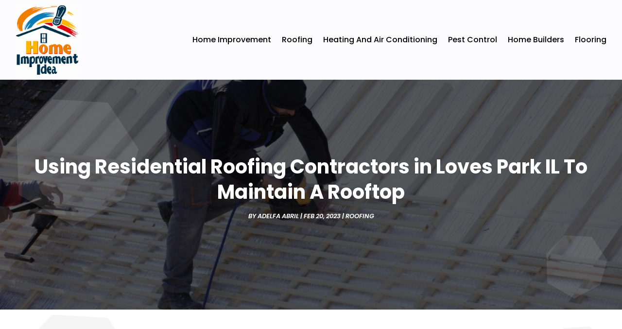

--- FILE ---
content_type: image/svg+xml
request_url: https://www.homeimprovementidea.blog/wp-content/uploads/2024/04/homeimprovementidea.svg
body_size: 598085
content:
<svg version="1.2" xmlns="http://www.w3.org/2000/svg" viewBox="0 0 674 744" width="200" height="221">
	<title>ebrandz_a_simple_vector_logo_for_a_brand_Home_Impr</title>
	<defs>
		<image  width="1024" height="1024" id="img1" href="[data-uri]"/>
	</defs>
	<style>
	</style>
	<use id="Background" href="#img1" x="-176" y="-120"/>
</svg>